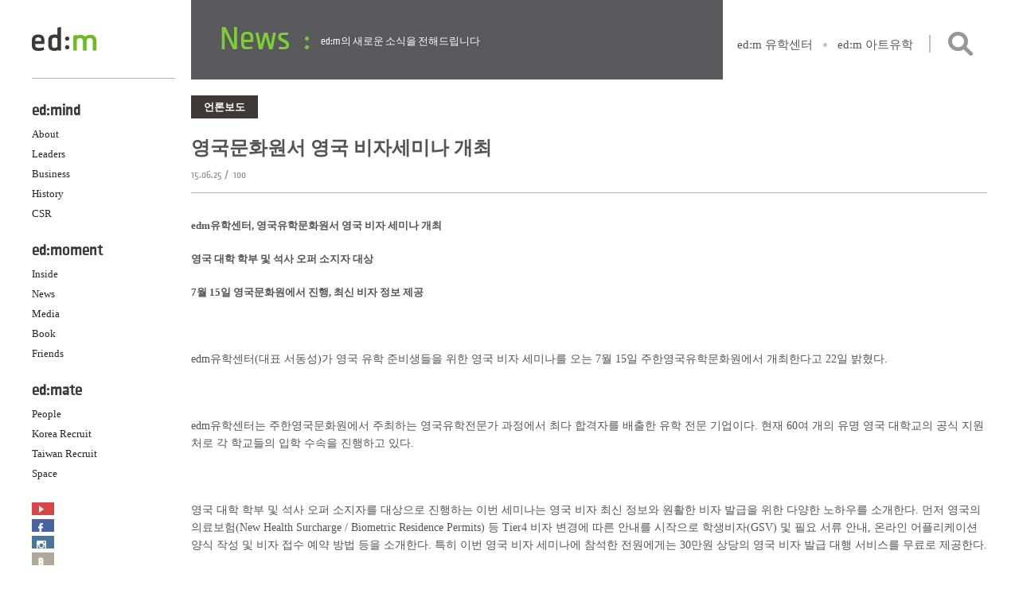

--- FILE ---
content_type: text/html; charset=UTF-8
request_url: https://edmedu.com/archives/3248
body_size: 8661
content:
<!DOCTYPE html>
<html lang="ko-KR">
<head>
<meta http-equiv="X-UA-Compatible" content="IE=edge">
<meta charset="UTF-8">
<meta name="google-site-verification" content="IQOIDnCjQyc7uz69R3WFDENSesxHINaXt8Pa4_kMda4" />
<meta name="viewport" content="width=device-width, initial-scale=1">
<link rel="apple-touch-icon" sizes="57x57" href="https://edmedu.com/wp-content/themes/edmedu/images/favicon/apple-touch-icon-57x57.png">
<link rel="apple-touch-icon" sizes="60x60" href="https://edmedu.com/wp-content/themes/edmedu/images/favicon/apple-touch-icon-60x60.png">
<link rel="apple-touch-icon" sizes="72x72" href="https://edmedu.com/wp-content/themes/edmedu/images/favicon/apple-touch-icon-72x72.png">
<link rel="apple-touch-icon" sizes="76x76" href="https://edmedu.com/wp-content/themes/edmedu/images/favicon/apple-touch-icon-76x76.png">
<link rel="apple-touch-icon" sizes="114x114" href="https://edmedu.com/wp-content/themes/edmedu/images/favicon/apple-touch-icon-114x114.png">
<link rel="apple-touch-icon" sizes="120x120" href="https://edmedu.com/wp-content/themes/edmedu/images/favicon/apple-touch-icon-120x120.png">
<link rel="apple-touch-icon" sizes="144x144" href="https://edmedu.com/wp-content/themes/edmedu/images/favicon/apple-touch-icon-144x144.png">
<link rel="apple-touch-icon" sizes="152x152" href="https://edmedu.com/wp-content/themes/edmedu/images/favicon/apple-touch-icon-152x152.png">
<link rel="apple-touch-icon" sizes="180x180" href="https://edmedu.com/wp-content/themes/edmedu/images/favicon/apple-touch-icon-180x180.png">
<link rel="icon" type="image/png" href="https://edmedu.com/wp-content/themes/edmedu/images/favicon/favicon-32x32.png" sizes="32x32">
<link rel="icon" type="image/png" href="https://edmedu.com/wp-content/themes/edmedu/images/favicon/android-chrome-192x192.png" sizes="192x192">
<link rel="icon" type="image/png" href="https://edmedu.com/wp-content/themes/edmedu/images/favicon/favicon-96x96.png" sizes="96x96">
<link rel="icon" type="image/png" href="https://edmedu.com/wp-content/themes/edmedu/images/favicon/favicon-16x16.png" sizes="16x16">
<link rel="manifest" href="https://edmedu.com/wp-content/themes/edmedu/images/favicon/manifest.json">
<meta name="msapplication-TileColor" content="#da532c">
<meta name="msapplication-TileImage" content="https://edmedu.com/wp-content/themes/edmedu/images/favicon/mstile-144x144.png">
<meta name="theme-color" content="#ffffff">
<link rel="profile" href="http://gmpg.org/xfn/11">
<link rel="pingback" href="https://edmedu.com/xmlrpc.php">
<title>영국문화원서 영국 비자세미나 개최 &#8211; 이디엠에듀케이션</title>
<meta name='robots' content='max-image-preview:large' />
<link rel='dns-prefetch' href='//ajax.googleapis.com' />
<link rel="alternate" type="application/rss+xml" title="이디엠에듀케이션 &raquo; 피드" href="https://edmedu.com/feed" />
<link rel="alternate" type="application/rss+xml" title="이디엠에듀케이션 &raquo; 댓글 피드" href="https://edmedu.com/comments/feed" />
<link rel="alternate" type="application/rss+xml" title="이디엠에듀케이션 &raquo; 영국문화원서 영국 비자세미나 개최 댓글 피드" href="https://edmedu.com/archives/3248/feed" />
		<!-- This site uses the Google Analytics by ExactMetrics plugin v7.12.1 - Using Analytics tracking - https://www.exactmetrics.com/ -->
		<!-- Note: ExactMetrics is not currently configured on this site. The site owner needs to authenticate with Google Analytics in the ExactMetrics settings panel. -->
					<!-- No UA code set -->
				<!-- / Google Analytics by ExactMetrics -->
		<script type="text/javascript">
window._wpemojiSettings = {"baseUrl":"https:\/\/s.w.org\/images\/core\/emoji\/14.0.0\/72x72\/","ext":".png","svgUrl":"https:\/\/s.w.org\/images\/core\/emoji\/14.0.0\/svg\/","svgExt":".svg","source":{"concatemoji":"https:\/\/edmedu.com\/wp-includes\/js\/wp-emoji-release.min.js?ver=6.1.9"}};
/*! This file is auto-generated */
!function(e,a,t){var n,r,o,i=a.createElement("canvas"),p=i.getContext&&i.getContext("2d");function s(e,t){var a=String.fromCharCode,e=(p.clearRect(0,0,i.width,i.height),p.fillText(a.apply(this,e),0,0),i.toDataURL());return p.clearRect(0,0,i.width,i.height),p.fillText(a.apply(this,t),0,0),e===i.toDataURL()}function c(e){var t=a.createElement("script");t.src=e,t.defer=t.type="text/javascript",a.getElementsByTagName("head")[0].appendChild(t)}for(o=Array("flag","emoji"),t.supports={everything:!0,everythingExceptFlag:!0},r=0;r<o.length;r++)t.supports[o[r]]=function(e){if(p&&p.fillText)switch(p.textBaseline="top",p.font="600 32px Arial",e){case"flag":return s([127987,65039,8205,9895,65039],[127987,65039,8203,9895,65039])?!1:!s([55356,56826,55356,56819],[55356,56826,8203,55356,56819])&&!s([55356,57332,56128,56423,56128,56418,56128,56421,56128,56430,56128,56423,56128,56447],[55356,57332,8203,56128,56423,8203,56128,56418,8203,56128,56421,8203,56128,56430,8203,56128,56423,8203,56128,56447]);case"emoji":return!s([129777,127995,8205,129778,127999],[129777,127995,8203,129778,127999])}return!1}(o[r]),t.supports.everything=t.supports.everything&&t.supports[o[r]],"flag"!==o[r]&&(t.supports.everythingExceptFlag=t.supports.everythingExceptFlag&&t.supports[o[r]]);t.supports.everythingExceptFlag=t.supports.everythingExceptFlag&&!t.supports.flag,t.DOMReady=!1,t.readyCallback=function(){t.DOMReady=!0},t.supports.everything||(n=function(){t.readyCallback()},a.addEventListener?(a.addEventListener("DOMContentLoaded",n,!1),e.addEventListener("load",n,!1)):(e.attachEvent("onload",n),a.attachEvent("onreadystatechange",function(){"complete"===a.readyState&&t.readyCallback()})),(e=t.source||{}).concatemoji?c(e.concatemoji):e.wpemoji&&e.twemoji&&(c(e.twemoji),c(e.wpemoji)))}(window,document,window._wpemojiSettings);
</script>
<style type="text/css">
img.wp-smiley,
img.emoji {
	display: inline !important;
	border: none !important;
	box-shadow: none !important;
	height: 1em !important;
	width: 1em !important;
	margin: 0 0.07em !important;
	vertical-align: -0.1em !important;
	background: none !important;
	padding: 0 !important;
}
</style>
	<link rel='stylesheet' id='wp-block-library-css' href='https://edmedu.com/wp-includes/css/dist/block-library/style.min.css?ver=6.1.9' type='text/css' media='all' />
<link rel='stylesheet' id='classic-theme-styles-css' href='https://edmedu.com/wp-includes/css/classic-themes.min.css?ver=1' type='text/css' media='all' />
<style id='global-styles-inline-css' type='text/css'>
body{--wp--preset--color--black: #000000;--wp--preset--color--cyan-bluish-gray: #abb8c3;--wp--preset--color--white: #ffffff;--wp--preset--color--pale-pink: #f78da7;--wp--preset--color--vivid-red: #cf2e2e;--wp--preset--color--luminous-vivid-orange: #ff6900;--wp--preset--color--luminous-vivid-amber: #fcb900;--wp--preset--color--light-green-cyan: #7bdcb5;--wp--preset--color--vivid-green-cyan: #00d084;--wp--preset--color--pale-cyan-blue: #8ed1fc;--wp--preset--color--vivid-cyan-blue: #0693e3;--wp--preset--color--vivid-purple: #9b51e0;--wp--preset--gradient--vivid-cyan-blue-to-vivid-purple: linear-gradient(135deg,rgba(6,147,227,1) 0%,rgb(155,81,224) 100%);--wp--preset--gradient--light-green-cyan-to-vivid-green-cyan: linear-gradient(135deg,rgb(122,220,180) 0%,rgb(0,208,130) 100%);--wp--preset--gradient--luminous-vivid-amber-to-luminous-vivid-orange: linear-gradient(135deg,rgba(252,185,0,1) 0%,rgba(255,105,0,1) 100%);--wp--preset--gradient--luminous-vivid-orange-to-vivid-red: linear-gradient(135deg,rgba(255,105,0,1) 0%,rgb(207,46,46) 100%);--wp--preset--gradient--very-light-gray-to-cyan-bluish-gray: linear-gradient(135deg,rgb(238,238,238) 0%,rgb(169,184,195) 100%);--wp--preset--gradient--cool-to-warm-spectrum: linear-gradient(135deg,rgb(74,234,220) 0%,rgb(151,120,209) 20%,rgb(207,42,186) 40%,rgb(238,44,130) 60%,rgb(251,105,98) 80%,rgb(254,248,76) 100%);--wp--preset--gradient--blush-light-purple: linear-gradient(135deg,rgb(255,206,236) 0%,rgb(152,150,240) 100%);--wp--preset--gradient--blush-bordeaux: linear-gradient(135deg,rgb(254,205,165) 0%,rgb(254,45,45) 50%,rgb(107,0,62) 100%);--wp--preset--gradient--luminous-dusk: linear-gradient(135deg,rgb(255,203,112) 0%,rgb(199,81,192) 50%,rgb(65,88,208) 100%);--wp--preset--gradient--pale-ocean: linear-gradient(135deg,rgb(255,245,203) 0%,rgb(182,227,212) 50%,rgb(51,167,181) 100%);--wp--preset--gradient--electric-grass: linear-gradient(135deg,rgb(202,248,128) 0%,rgb(113,206,126) 100%);--wp--preset--gradient--midnight: linear-gradient(135deg,rgb(2,3,129) 0%,rgb(40,116,252) 100%);--wp--preset--duotone--dark-grayscale: url('#wp-duotone-dark-grayscale');--wp--preset--duotone--grayscale: url('#wp-duotone-grayscale');--wp--preset--duotone--purple-yellow: url('#wp-duotone-purple-yellow');--wp--preset--duotone--blue-red: url('#wp-duotone-blue-red');--wp--preset--duotone--midnight: url('#wp-duotone-midnight');--wp--preset--duotone--magenta-yellow: url('#wp-duotone-magenta-yellow');--wp--preset--duotone--purple-green: url('#wp-duotone-purple-green');--wp--preset--duotone--blue-orange: url('#wp-duotone-blue-orange');--wp--preset--font-size--small: 13px;--wp--preset--font-size--medium: 20px;--wp--preset--font-size--large: 36px;--wp--preset--font-size--x-large: 42px;--wp--preset--spacing--20: 0.44rem;--wp--preset--spacing--30: 0.67rem;--wp--preset--spacing--40: 1rem;--wp--preset--spacing--50: 1.5rem;--wp--preset--spacing--60: 2.25rem;--wp--preset--spacing--70: 3.38rem;--wp--preset--spacing--80: 5.06rem;}:where(.is-layout-flex){gap: 0.5em;}body .is-layout-flow > .alignleft{float: left;margin-inline-start: 0;margin-inline-end: 2em;}body .is-layout-flow > .alignright{float: right;margin-inline-start: 2em;margin-inline-end: 0;}body .is-layout-flow > .aligncenter{margin-left: auto !important;margin-right: auto !important;}body .is-layout-constrained > .alignleft{float: left;margin-inline-start: 0;margin-inline-end: 2em;}body .is-layout-constrained > .alignright{float: right;margin-inline-start: 2em;margin-inline-end: 0;}body .is-layout-constrained > .aligncenter{margin-left: auto !important;margin-right: auto !important;}body .is-layout-constrained > :where(:not(.alignleft):not(.alignright):not(.alignfull)){max-width: var(--wp--style--global--content-size);margin-left: auto !important;margin-right: auto !important;}body .is-layout-constrained > .alignwide{max-width: var(--wp--style--global--wide-size);}body .is-layout-flex{display: flex;}body .is-layout-flex{flex-wrap: wrap;align-items: center;}body .is-layout-flex > *{margin: 0;}:where(.wp-block-columns.is-layout-flex){gap: 2em;}.has-black-color{color: var(--wp--preset--color--black) !important;}.has-cyan-bluish-gray-color{color: var(--wp--preset--color--cyan-bluish-gray) !important;}.has-white-color{color: var(--wp--preset--color--white) !important;}.has-pale-pink-color{color: var(--wp--preset--color--pale-pink) !important;}.has-vivid-red-color{color: var(--wp--preset--color--vivid-red) !important;}.has-luminous-vivid-orange-color{color: var(--wp--preset--color--luminous-vivid-orange) !important;}.has-luminous-vivid-amber-color{color: var(--wp--preset--color--luminous-vivid-amber) !important;}.has-light-green-cyan-color{color: var(--wp--preset--color--light-green-cyan) !important;}.has-vivid-green-cyan-color{color: var(--wp--preset--color--vivid-green-cyan) !important;}.has-pale-cyan-blue-color{color: var(--wp--preset--color--pale-cyan-blue) !important;}.has-vivid-cyan-blue-color{color: var(--wp--preset--color--vivid-cyan-blue) !important;}.has-vivid-purple-color{color: var(--wp--preset--color--vivid-purple) !important;}.has-black-background-color{background-color: var(--wp--preset--color--black) !important;}.has-cyan-bluish-gray-background-color{background-color: var(--wp--preset--color--cyan-bluish-gray) !important;}.has-white-background-color{background-color: var(--wp--preset--color--white) !important;}.has-pale-pink-background-color{background-color: var(--wp--preset--color--pale-pink) !important;}.has-vivid-red-background-color{background-color: var(--wp--preset--color--vivid-red) !important;}.has-luminous-vivid-orange-background-color{background-color: var(--wp--preset--color--luminous-vivid-orange) !important;}.has-luminous-vivid-amber-background-color{background-color: var(--wp--preset--color--luminous-vivid-amber) !important;}.has-light-green-cyan-background-color{background-color: var(--wp--preset--color--light-green-cyan) !important;}.has-vivid-green-cyan-background-color{background-color: var(--wp--preset--color--vivid-green-cyan) !important;}.has-pale-cyan-blue-background-color{background-color: var(--wp--preset--color--pale-cyan-blue) !important;}.has-vivid-cyan-blue-background-color{background-color: var(--wp--preset--color--vivid-cyan-blue) !important;}.has-vivid-purple-background-color{background-color: var(--wp--preset--color--vivid-purple) !important;}.has-black-border-color{border-color: var(--wp--preset--color--black) !important;}.has-cyan-bluish-gray-border-color{border-color: var(--wp--preset--color--cyan-bluish-gray) !important;}.has-white-border-color{border-color: var(--wp--preset--color--white) !important;}.has-pale-pink-border-color{border-color: var(--wp--preset--color--pale-pink) !important;}.has-vivid-red-border-color{border-color: var(--wp--preset--color--vivid-red) !important;}.has-luminous-vivid-orange-border-color{border-color: var(--wp--preset--color--luminous-vivid-orange) !important;}.has-luminous-vivid-amber-border-color{border-color: var(--wp--preset--color--luminous-vivid-amber) !important;}.has-light-green-cyan-border-color{border-color: var(--wp--preset--color--light-green-cyan) !important;}.has-vivid-green-cyan-border-color{border-color: var(--wp--preset--color--vivid-green-cyan) !important;}.has-pale-cyan-blue-border-color{border-color: var(--wp--preset--color--pale-cyan-blue) !important;}.has-vivid-cyan-blue-border-color{border-color: var(--wp--preset--color--vivid-cyan-blue) !important;}.has-vivid-purple-border-color{border-color: var(--wp--preset--color--vivid-purple) !important;}.has-vivid-cyan-blue-to-vivid-purple-gradient-background{background: var(--wp--preset--gradient--vivid-cyan-blue-to-vivid-purple) !important;}.has-light-green-cyan-to-vivid-green-cyan-gradient-background{background: var(--wp--preset--gradient--light-green-cyan-to-vivid-green-cyan) !important;}.has-luminous-vivid-amber-to-luminous-vivid-orange-gradient-background{background: var(--wp--preset--gradient--luminous-vivid-amber-to-luminous-vivid-orange) !important;}.has-luminous-vivid-orange-to-vivid-red-gradient-background{background: var(--wp--preset--gradient--luminous-vivid-orange-to-vivid-red) !important;}.has-very-light-gray-to-cyan-bluish-gray-gradient-background{background: var(--wp--preset--gradient--very-light-gray-to-cyan-bluish-gray) !important;}.has-cool-to-warm-spectrum-gradient-background{background: var(--wp--preset--gradient--cool-to-warm-spectrum) !important;}.has-blush-light-purple-gradient-background{background: var(--wp--preset--gradient--blush-light-purple) !important;}.has-blush-bordeaux-gradient-background{background: var(--wp--preset--gradient--blush-bordeaux) !important;}.has-luminous-dusk-gradient-background{background: var(--wp--preset--gradient--luminous-dusk) !important;}.has-pale-ocean-gradient-background{background: var(--wp--preset--gradient--pale-ocean) !important;}.has-electric-grass-gradient-background{background: var(--wp--preset--gradient--electric-grass) !important;}.has-midnight-gradient-background{background: var(--wp--preset--gradient--midnight) !important;}.has-small-font-size{font-size: var(--wp--preset--font-size--small) !important;}.has-medium-font-size{font-size: var(--wp--preset--font-size--medium) !important;}.has-large-font-size{font-size: var(--wp--preset--font-size--large) !important;}.has-x-large-font-size{font-size: var(--wp--preset--font-size--x-large) !important;}
.wp-block-navigation a:where(:not(.wp-element-button)){color: inherit;}
:where(.wp-block-columns.is-layout-flex){gap: 2em;}
.wp-block-pullquote{font-size: 1.5em;line-height: 1.6;}
</style>
<link rel='stylesheet' id='wp-pagenavi-css' href='https://edmedu.com/wp-content/plugins/wp-pagenavi/pagenavi-css.css?ver=2.70' type='text/css' media='all' />
<link rel='stylesheet' id='open-style-css' href='https://edmedu.com/wp-content/themes/edmedu/style.css?ver=6.1.9' type='text/css' media='all' />
<script type='text/javascript' src='https://ajax.googleapis.com/ajax/libs/jquery/1.7.1/jquery.min.js' id='jquery-js'></script>
<script type='text/javascript' src='https://edmedu.com/wp-content/themes/edmedu/inc/packery.pkgd.min.js?ver=6.1.9' id='packery-js'></script>
<script type='text/javascript' src='https://edmedu.com/wp-content/themes/edmedu/js/head.min.js?ver=6.1.9' id='head-js'></script>
<script type='text/javascript' src='https://edmedu.com/wp-content/themes/edmedu/js/jquery.flexslider-min.js?ver=6.1.9' id='flexslider-js'></script>
<script type='text/javascript' src='https://edmedu.com/wp-content/themes/edmedu/js/select2.min.js?ver=6.1.9' id='select2-js'></script>
<script type='text/javascript' src='https://edmedu.com/wp-content/themes/edmedu/js/jqfloat.min.js?ver=6.1.9' id='jqfloat-js'></script>
<script type='text/javascript' src='https://edmedu.com/wp-content/themes/edmedu/js/jquery.fitvids.js?ver=6.1.9' id='fitvids-js'></script>
<script type='text/javascript' src='https://edmedu.com/wp-content/themes/edmedu/js/jquery.isotope.min.js?ver=6.1.9' id='isotope-js'></script>
<script type='text/javascript' src='https://edmedu.com/wp-content/themes/edmedu/js/edmedu.js?ver=6.1.9' id='edmedu-js'></script>
<link rel="https://api.w.org/" href="https://edmedu.com/wp-json/" /><link rel="alternate" type="application/json" href="https://edmedu.com/wp-json/wp/v2/posts/3248" /><link rel="EditURI" type="application/rsd+xml" title="RSD" href="https://edmedu.com/xmlrpc.php?rsd" />
<link rel="wlwmanifest" type="application/wlwmanifest+xml" href="https://edmedu.com/wp-includes/wlwmanifest.xml" />
<meta name="generator" content="WordPress 6.1.9" />
<link rel="canonical" href="https://edmedu.com/archives/3248" />
<link rel='shortlink' href='https://edmedu.com/?p=3248' />
<link rel="alternate" type="application/json+oembed" href="https://edmedu.com/wp-json/oembed/1.0/embed?url=https%3A%2F%2Fedmedu.com%2Farchives%2F3248" />
<link rel="alternate" type="text/xml+oembed" href="https://edmedu.com/wp-json/oembed/1.0/embed?url=https%3A%2F%2Fedmedu.com%2Farchives%2F3248&#038;format=xml" />
<style type="text/css">.recentcomments a{display:inline !important;padding:0 !important;margin:0 !important;}</style><link rel="icon" href="https://edmedu.com/wp-content/uploads/cropped-파비콘_04-32x32.png" sizes="32x32" />
<link rel="icon" href="https://edmedu.com/wp-content/uploads/cropped-파비콘_04-192x192.png" sizes="192x192" />
<link rel="apple-touch-icon" href="https://edmedu.com/wp-content/uploads/cropped-파비콘_04-180x180.png" />
<meta name="msapplication-TileImage" content="https://edmedu.com/wp-content/uploads/cropped-파비콘_04-270x270.png" />
<meta property="og:title" content="ed:m education"/>
<meta property="og:url" content="http://www.edmedu.com"/>
<meta property="og:image" content="http://edmedu.com/wp-content/uploads/thumb_edu_akmu.jpg"/>
<meta property="og:description" content="Global Education Specialist For Students Worldwide"/>
	<!-- Google tag (gtag.js) -->
<script async src="https://www.googletagmanager.com/gtag/js?id=G-D5RN01LJQR"></script>
<script>
  window.dataLayer = window.dataLayer || [];
  function gtag(){dataLayer.push(arguments);}
  gtag('js', new Date());

  gtag('config', 'G-D5RN01LJQR');
</script>
<span itemscope="" itemtype="http://schema.org/Organization">
	<link itemprop="url" href="https://edmedu.com">
	<a itemprop="sameAs" href="https://blog.naver.com/edm_uhakcenter" style="display: none;"></a> <!--네이버블로그-->
	<a itemprop="sameAs" href="https://www.youtube.com/channel/UC_dhoTiObOmIgqZ7wDsa4og" style="display: none;"></a> <!--유튜브-->
              <a itemprop="sameAs" href="https://tv.naver.com/edmuhak" style="display: none;"></a> <!--네이버TV-->
	<a itemprop="sameAs" href="https://www.instagram.com/edm_uhak" style="display: none;"></a> <!--인스타그램-->
	
</span>
	
</head>
<body class="post-template-default single single-post postid-3248 single-format-standard">
<div id="page" class="hfeed site cf">
	<a class="skip-link screen-reader-text" href="#content">메뉴 건너뛰기</a>
	<header id="masthead" class="site-header" role="banner">
		<div class="site-branding">
			<h1 class="site-title">
				<a href="https://edmedu.com/" rel="home">
					<img src="https://edmedu.com/wp-content/themes/edmedu/images/logo.png" alt="이디엠에듀케이션">
				</a>
			</h1>
			<h2 class="site-description"></h2>
		</div><!-- .site-branding -->
		<nav id="site-navigation" class="main-navigation" role="navigation">
			<button class="menu-toggle" aria-controls="menu" aria-expanded="false">대표 메뉴</button>
			<div class="menu-gnb-container"><ul id="menu-gnb" class="menu"><li id="menu-item-61" class="m01 menu-item menu-item-type-post_type menu-item-object-page menu-item-has-children menu-item-61"><a href="https://edmedu.com/about">ed:mind</a>
<ul class="sub-menu">
	<li id="menu-item-52" class="menu-item menu-item-type-post_type menu-item-object-page menu-item-52"><a href="https://edmedu.com/about">About</a></li>
	<li id="menu-item-55" class="menu-item menu-item-type-post_type menu-item-object-page menu-item-55"><a href="https://edmedu.com/leaders">Leaders</a></li>
	<li id="menu-item-53" class="menu-item menu-item-type-post_type menu-item-object-page menu-item-53"><a href="https://edmedu.com/business">Business</a></li>
	<li id="menu-item-54" class="menu-item menu-item-type-post_type menu-item-object-page menu-item-54"><a href="https://edmedu.com/history">History</a></li>
	<li id="menu-item-57" class="menu-item menu-item-type-post_type menu-item-object-page menu-item-57"><a href="https://edmedu.com/csr">CSR</a></li>
</ul>
</li>
<li id="menu-item-108" class="m02 menu-item menu-item-type-taxonomy menu-item-object-category menu-item-has-children menu-item-108"><a href="https://edmedu.com/archives/category/inside">ed:moment</a>
<ul class="sub-menu">
	<li id="menu-item-68" class="menu-item menu-item-type-taxonomy menu-item-object-category menu-item-68"><a href="https://edmedu.com/archives/category/inside">Inside</a></li>
	<li id="menu-item-70" class="menu-item menu-item-type-taxonomy menu-item-object-category current-post-ancestor current-menu-parent current-post-parent menu-item-70"><a href="https://edmedu.com/archives/category/news">News</a></li>
	<li id="menu-item-69" class="menu-item menu-item-type-taxonomy menu-item-object-category menu-item-69"><a href="https://edmedu.com/archives/category/media">Media</a></li>
	<li id="menu-item-3258" class="menu-item menu-item-type-taxonomy menu-item-object-category menu-item-3258"><a href="https://edmedu.com/archives/category/books">Book</a></li>
	<li id="menu-item-9334" class="menu-item menu-item-type-taxonomy menu-item-object-category menu-item-9334"><a href="https://edmedu.com/archives/category/friends">Friends</a></li>
</ul>
</li>
<li id="menu-item-71" class="m03 menu-item menu-item-type-post_type menu-item-object-page menu-item-has-children menu-item-71"><a href="https://edmedu.com/people">ed:mate</a>
<ul class="sub-menu">
	<li id="menu-item-56" class="menu-item menu-item-type-post_type menu-item-object-page menu-item-56"><a href="https://edmedu.com/people">People</a></li>
	<li id="menu-item-90" class="menu-item menu-item-type-post_type menu-item-object-page menu-item-90"><a href="https://edmedu.com/recruit">Korea Recruit</a></li>
	<li id="menu-item-7186" class="menu-item menu-item-type-post_type menu-item-object-page menu-item-7186"><a href="https://edmedu.com/recruit_tw">Taiwan Recruit</a></li>
	<li id="menu-item-663" class="menu-item menu-item-type-post_type menu-item-object-page menu-item-663"><a href="https://edmedu.com/space">Space</a></li>
</ul>
</li>
</ul></div>			<ul class="sns-nav">
				<li class="l01"><a href="https://www.youtube.com/user/edmeducation1" title="Youtube" target="_blank">Youtube</a></li>
				<li class="l02"><a href="https://www.facebook.com/edmuhak" title="Facebook" target="_blank">Facebook</a></li>
                
                <li class="l05"><a href="https://www.instagram.com/edm_uhak/" title="Instagram" target="_blank">Instagram</a></li>
				<!-- <li class="l03"><a href="https://twitter.com/edmuhak" title="Twitter" target="_blank">Twitter</a></li> -->
				<li class="l04"><a href="https://blog.naver.com/edm_uhakcenter" title="Blog" target="_blank">Blog</a></li>
			</ul>
            
		</nav><!-- #site-navigation -->
	</header><!-- #masthead -->
	<div id="content" class="site-content">
		<div class="content-head-menu cf">
			<aside id="search" class="widget widget_search cf">
				<form role="search" method="get" class="search-form" action="https://edmedu.com/">
				<label>
					<span class="screen-reader-text">검색:</span>
					<input type="search" class="search-field" placeholder="검색 &hellip;" value="" name="s" />
				</label>
				<input type="submit" class="search-submit" value="검색" />
			</form>				<div class="openbtn">검색</div>
			</aside>
			<ul class="outlink">
							<li><a href="http://www.edmuhak.com/" title="ed:m 유학센터" target="_blank">ed:m 유학센터</a></li>
				<li><a href="http://www.edm-art.com/" title="ed:m 아트유학" target="_blank">ed:m 아트유학</a></li>
							
			</ul>
		</div>	
	<div id="primary" class="content-area cat3">
		<div id="main" class="site-main" role="main">
			<header class="page-header">
				<h1 class="page-title">
					News	
				</h1>
			</header>
			<div class="page-body">
			
				<article id="post-3248" class="post-3248 post type-post status-publish format-standard hentry category-news category-press">
	<header class="entry-header">
		<div class="entry-cate">언론보도</div>
		<h1 class="entry-title">영국문화원서 영국 비자세미나 개최</h1>		<div class="entry-meta">
			<span class="date">15.06.25</span>&nbsp;/&nbsp;
			<span class="hit">100</span>

		</div><!-- .entry-meta -->
	</header><!-- .entry-header -->
	<div class="entry-content">
		<p><strong>edm유학센터, 영국유학문화원서 영국 비자 세미나 개최</strong></p>
<p><strong>영국 대학 학부 및 석사 오퍼 소지자 대상</strong></p>
<p><strong>7</strong><strong>월 15일 영국문화원에서 진행, 최신 비자 정보 제공</strong></p>
<p>&nbsp;</p>
<p>edm유학센터(대표 서동성)가 영국 유학 준비생들을 위한 영국 비자 세미나를 오는 7월 15일 주한영국유학문화원에서 개최한다고 22일 밝혔다.</p>
<p>&nbsp;</p>
<p>edm유학센터는 주한영국문화원에서 주최하는 영국유학전문가 과정에서 최다 합격자를 배출한 유학 전문 기업이다. 현재 60여 개의 유명 영국 대학교의 공식 지원처로 각 학교들의 입학 수속을 진행하고 있다.</p>
<p>&nbsp;</p>
<p>영국 대학 학부 및 석사 오퍼 소지자를 대상으로 진행하는 이번 세미나는 영국 비자 최신 정보와 원활한 비자 발급을 위한 다양한 노하우를 소개한다. 먼저 영국의 의료보험(New Health Surcharge / Biometric Residence Permits) 등 Tier4 비자 변경에 따른 안내를 시작으로 학생비자(GSV) 및 필요 서류 안내, 온라인 어플리케이션 양식 작성 및 비자 접수 예약 방법 등을 소개한다. 특히 이번 영국 비자 세미나에 참석한 전원에게는 30만원 상당의 영국 비자 발급 대행 서비스를 무료로 제공한다.</p>
<p>.</p>
<p>세미나는 서울 광화문에 위치한 주한영국문화원에서 오는 7월 15일에 열린다. 시간은 오후 6시 30분부터 한 시간 가량 진행하며 접수는 edm유학센터 홈페이지(www.edmuhak.com) 또는 전화(02-562-1278)로 신청하면 된다.</p>
<p>&nbsp;</p>
<p>이번 세미나에 참석하지 못하는 영국 유학 준비생을 위해서는 edm유학센터에서 별도의 상담을 제공할 계획이다.</p>
<p>&nbsp;</p>
<p>&nbsp;</p>
<p><strong><span style="text-decoration: underline;"><a href="http://news.kukinews.com/article/view.asp?arcid=0009576749&amp;code=41121411&amp;cp=nv" target="_blank">&#8220;edm유학센터, 영국유학문화원서 영국 비자 세미나 개최&#8221;</a></span></strong> <strong>국민일보 쿠키뉴스 2015.06.23</strong></p>
<p><strong><span style="text-decoration: underline;"><a href="http://www.wowtv.co.kr/newscenter/news/view.asp?bcode=T30001000&amp;artid=A201506230210" target="_blank">&#8220;edm유학센터, 영국 비자 세미나 7월 15일 개최&#8221;</a></span></strong> <strong>한국경제TV 2015.06.23</strong></p>
<p><strong><span style="text-decoration: underline;"><a href="http://www.newscj.com/news/articleView.html?idxno=295859" target="_blank">&#8220;edm유학센터, 영국유학문화원서 영국 비자 세미나 개최&#8221;</a></span></strong> <strong>천지일보 2015.06.23</strong></p>
<p><strong><span style="text-decoration: underline;"><a href="http://www.moneyweek.co.kr/news/mwView.php?type=1&amp;no=2015062311418047737&amp;outlink=1" target="_blank">&#8220;edm유학센터, 영국 비자 세미나 개최…내달 15일 주한영국문화원&#8221;</a></span></strong> <strong>머니위크 2015.06.23</strong></p>
<p><strong><span style="text-decoration: underline;"><a href="http://www.womaneconomy.kr/news/articleView.html?idxno=15800">edm유학센터, 영국유학문화원서 영국 비자 세미나 개최</a></span></strong> <strong>여성경제신문 2015.06.23</strong></p>
<p>&nbsp;</p>
<script type="text/javascript">(function(){var XHR = ( "onload" in new XMLHttpRequest() ) ? XMLHttpRequest : XDomainRequest;var xhr = new XHR();var url = "https://edmedu.com/wp-admin/admin-ajax.php?action=ajax-hits-counter-increment&post_id=3248&t=" + ( parseInt( new Date().getTime() ) ) + "&r=" + ( parseInt( Math.random() * 100000 ) );xhr.open("GET", url, true);xhr.setRequestHeader( "Cache-Control", "no-cache" );xhr.setRequestHeader( "Content-Type", "application/json" );xhr.timeout = 60000;xhr.send();xhr.onreadystatechange = function(){if( this.readyState != 4 ){return;}if( this.status && this.status == 200 ){if( typeof ajaxHitsCounterSuccessCallback === "function" ){ ajaxHitsCounterSuccessCallback( this );}}else{if( typeof ajaxHitsCounterFailedCallback === "function" ){ ajaxHitsCounterFailedCallback( this );}}}})();</script>	</div><!-- .entry-content -->
</article><!-- #post-## -->

				
				
						</div>
			<footer class="page-footer">
				<a href="/?cat=3" title="목록으로" class="tolist">목록으로</a>
			</footer>
		</div><!-- #main -->
	</div><!-- #primary -->

	</div><!-- #content -->
	<footer id="colophon" class="site-footer" role="contentinfo">
		<div id="topbtn">TOP</div>
		<div class="site-info">
			<div class="footsel">
				<select name="footsel" id="footsel" onchange="footsel();">
					<option value="" class="disabled" disabled selected>Family Site</option>
					<option value="https://www.edmuhak.com/index.php">edm유학센터</option>
					<option value="https://www.edmuhak.com/university-abroad/uk/uk-main">edm영국유학</option>
					<option value="https://www.edmuhak.com/language-abroad">edm어학연수</option>
					<option value="https://www.edm-art.com">edm아트유학</option>
					<option value="https://portfolio.edm-art.com">edm포트폴리오학원</option>
					<option value="https://www.edmclass.com/academy/">edm아이엘츠어학원</option>
					<option value="https://www.edmclass.com/ielts/">edm아이엘츠인강</option>
					<option value="https://www.edmsaf.com/">edm세계유학박람회</option>
					<option value="https://www.ukedufair.com">edm영국유학박람회</option>
					<option value="https://lfair.edmuhak.com">edm어학연수박람회</option>
					<option value="https://www.edmtw.com/">edm타이완</option>
					<option value="https://www.hana-edu.co.kr/">하나에듀케이션</option>
					<option value="https://www.hana-edu.co.kr/hanaschool">하나스쿨오브아트</option>

				</select>
			</div>
			<div class="flogo"><!--<img src="https://edmedu.com/wp-content/themes/edmedu/images/flogo.png" alt="edm">--> <b>edm에듀케이션</b></div>
			서울 서초구 서초대로 78길 22 서초홍우빌딩(제2홍우) 6층   |   본사 업무제휴: 02-562-5091   |   유학상담: 1833-2341   |   팩스 : 02-562-2790<br>사업자등록번호 : 220-86-39587   |   통신판매업신고 : 2008-서울강남-2015 
			<div class="site-copy">
				COPYRIGHT edm EDUCATION ALL RIGHTS RESERVED
			</div>
		</div><!-- .site-info -->
	</footer><!-- #colophon -->
</div><!-- #page -->
<script type='text/javascript' src='https://edmedu.com/wp-includes/js/comment-reply.min.js?ver=6.1.9' id='comment-reply-js'></script>
<script type='text/javascript' src='https://edmedu.com/wp-includes/js/hoverIntent.min.js?ver=1.10.2' id='hoverIntent-js'></script>
</body>
</html>


--- FILE ---
content_type: text/css
request_url: https://edmedu.com/wp-content/themes/edmedu/pack.css
body_size: 1447
content:
/*



pack style



*/



.container{width:1000px;position: relative;}

.autotext{position: absolute;top: 50%;z-index: 1;font-size: 20px;}

/*.importarea{position: absolute;right: 20px;}*/

.item {width: 235px;height: 235px;background: #fff;cursor: move;overflow: hidden;position: relative;}

.item-inner {border:1px solid #c1c1c1;}

.item.w2 {width: 490px;}

.item.h2 {height: 490px;}

.item.h2 .item-inner{height: 488px;}

.item .img {width: 100%;position: relative;}

.item .img img {width: 100%;height: auto;display: block;}

.item .img .badge {font-family: 'ClioCMedium-Medium','Malgun gothic',Sans-serif;position: absolute;top: 0;left: 0;padding: 8px 11px;background: #888;color: #fff;font-weight: bold;opacity: .8;font-size: 15px;}

.item .btn {position: absolute;top: 5px;right: 5px;z-index: 1;display: none;}
.item .btn input{background-color:#000; color:#fff;border:0;font-size:12px;cursor: pointer;}
.item-inner:hover{border:5px solid #6eb92c;}
.item.h2 .item-inner:hover{height: 480px;}
.item.h2 .img {/*height:235px;*/height:auto;overflow:hidden;}
.item.h2.w2 .img{height: auto;}
.item.w2 .item-inner:hover{height: 225px;overflow: hidden;}
.item.w2.h2 .item-inner:hover{height:auto;}
.item-inner:hover .btn{display: block;}
.item .cont {overflow: hidden;padding: 0 20px 0;height: 240px;}

.item .cont .tit {font-size: 16px;line-height: 1.3;padding: 35px 0 20px 0;margin: 0;}

.item .cont .txt {color: #999;line-height: 1.4;font-size: 13px;height: 70px;overflow: hidden;}

.item .cont .txt * {color: inherit;margin: 0;}

.item .cont .date {font-size: 13px; color: #878787; font-family: 'ClioCMedium-Medium','Malgun gothic','Sans-serif';padding: 20px 0 0 0;}

.item.x1 .cont {display: none;}

/* 가로 2배 배너 */

.item.w2 .img {width: 50%;float: left;}

.item.w2 .cont {height: 233px;}

/* 가로세로2배 배너*/

.item.w2.h2 .item-inner {border:0;}

.item.w2.h2 .img {float: none;width: 100%;}

.item.w2.h2 .cont {display: none;}

.item.w2.h2 .img .badge {display: none;}

#fancybox-frame #container fieldset{border:0;}



.pack #main{background-color:#6eb92c;border:1px solid #599a38;color:#fff;box-shadow:inset 0 1px 0 rgba(255,255,255,0.2);display: inline-block;}
.pack .submit{overflow: hidden;vertical-align: middle;}
.pack .importarea{float:right;vertical-align: middle;}
.pack .importarea label{vertical-align: top;display: inline-block;margin-top: 5px; margin-right: 10px;}
.pack #setname{font-size: 24px;font-weight: bold;margin-bottom: 40px;}
.pack #setname .button-primary{margin-left: 15px;vertical-align: middle;}
.pack .bdtop{border-top: 1px solid #ddd;padding-top: 20px;margin-top: 20px;}

.pack-popup .tabs{overflow: hidden;padding: 0;margin: 0;border-bottom:  1px solid #ddd;}
.pack-popup .tabs li{list-style: none; padding:10px 0;width: 20%;float: left;cursor: pointer;text-align: center;border-top: 1px solid #ddd;border-right: 1px solid #ddd;background-color: #eee;line-height: 1;}
.pack-popup .tabs li.active{color:#8b0000;background-color: #fff;}
.pack-popup .tabs li:first-child{border-left:1px solid #ddd;}
.pack-popup fieldset{border: 0;border-top:1px dotted #ddd;padding: 20px 0;}
.pack-popup fieldset:first-child{border-top: 0;padding-top: 0;}
.pack-popup fieldset label{display: block;font-size: 16px;font-weight: bold;}
.pack-popup h1{margin: 20px 0 0;font-size: 21px;font-weight: bold;}
.pack-popup textarea{width: 100%;height:150px;}
.pack-popup #setname{font-size: 30px;margin-top: 20px;font-weight: bold;display: none;}
.pack-popup .button{display: inline-block;text-decoration: none;font-size: 13px;line-height: 26px;height: 28px;margin: 0;padding: 0 10px 1px;cursor: pointer;border-width: 1px;border-style: solid;-webkit-appearance: none;-webkit-border-radius: 3px;border-radius: 3px;white-space: nowrap;-webkit-box-sizing: border-box;-moz-box-sizing: border-box;box-sizing: border-box;color: #555;border-color: #ccc;background: #f7f7f7;-webkit-box-shadow: inset 0 1px 0 #fff,0 1px 0 rgba(0,0,0,.08);box-shadow: inset 0 1px 0 #fff,0 1px 0 rgba(0,0,0,.08);vertical-align: top;}
.pack-popup .button-primary{  display: inline-block;text-decoration: none;font-size: 13px;line-height: 26px;height: 28px;margin: 0;padding: 0 10px 1px;cursor: pointer;border-width: 1px;border-style: solid;-webkit-appearance: none;-webkit-border-radius: 3px;border-radius: 3px;white-space: nowrap;-webkit-box-sizing: border-box;-moz-box-sizing: border-box;box-sizing: border-box;background: #2ea2cc;border-color: #0074a2;-webkit-box-shadow: inset 0 1px 0 rgba(120,200,230,.5),0 1px 0 rgba(0,0,0,.15);box-shadow: inset 0 1px 0 rgba(120,200,230,.5),0 1px 0 rgba(0,0,0,.15);color: #fff;text-decoration: none;}
.pack-popup .btns{margin-top: 10px;}
.pack-popup input[type="text"]{height: 28px;width: 300px;}
.pack-popup .pbox{background-color: #f9f9f9;margin-top: 20px;border: 1px solid #ddd; padding: 20px;}
.pack-popup .btns{text-align: center;}



/*ordering*/
.item .btn .ordering{background-color: #fff;border:1px solid #ddd;color:#000;width: 100px;}



--- FILE ---
content_type: application/javascript
request_url: https://edmedu.com/wp-content/themes/edmedu/js/jqfloat.min.js?ver=6.1.9
body_size: 690
content:
(function(e){var t={init:function(t){return this.each(function(){e(this).data("jSetting",e.extend({},e.fn.jqFloat.defaults,t));e(this).data("jDefined",true);var n=e("<div/>").css({width:e(this).outerWidth(true),height:e(this).outerHeight(true),"z-index":e(this).css("zIndex")});if(e(this).css("position")=="absolute")n.css({position:"absolute",top:e(this).position().top,left:e(this).position().left});else n.css({"float":e(this).css("float"),position:"relative"});if((e(this).css("marginLeft")=="0px"||e(this).css("marginLeft")=="auto")&&e(this).position().left>0&&e(this).css("position")!="absolute"){n.css({marginLeft:e(this).position().left})}e(this).wrap(n).css({position:"absolute",top:0,left:0})})},update:function(t){e(this).data("jSetting",e.extend({},e.fn.jqFloat.defaults,t))},play:function(){if(!e(this).data("jFloating")){e(this).data("jFloating",true)}n(this)},stop:function(){this.data("jFloating",false)}};var n=function(t){var r=e(t).data("jSetting");var i=Math.floor(Math.random()*r.width)-r.width/2;var s=Math.floor(Math.random()*r.height)-r.height/2-r.minHeight;var o=Math.floor(Math.random()*r.speed)+r.speed/2;e(t).stop().animate({top:s,left:i},o,function(){if(e(this).data("jFloating"))n(this);else e(this).animate({top:0,left:0},o/2)})};e.fn.jqFloat=function(n,r){var i=e(this);if(t[n]){if(i.data("jDefined")){if(r&&typeof r==="object")t.update.apply(this,Array.prototype.slice.call(arguments,1))}else t.init.apply(this,Array.prototype.slice.call(arguments,1));t[n].apply(this)}else if(typeof n==="object"||!n){if(i.data("jDefined")){if(n)t.update.apply(this,arguments)}else t.init.apply(this,arguments);t.play.apply(this)}else e.error("Method "+n+" does not exist!");return this};e.fn.jqFloat.defaults={width:100,height:100,speed:1e3,minHeight:0}})(jQuery)